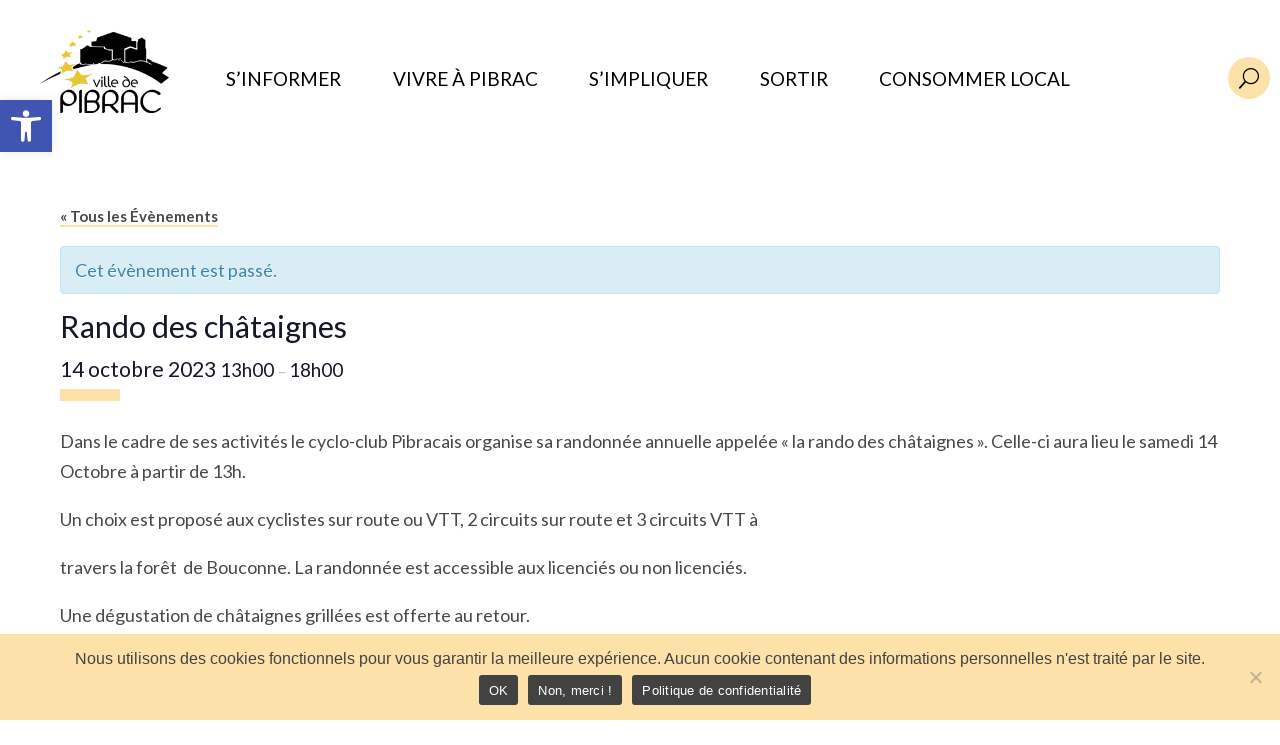

--- FILE ---
content_type: text/css
request_url: https://ville-pibrac.fr/wp-content/themes/Divi-child/style.css?ver=4.27.5
body_size: 466
content:
/*
 Theme Name:     Divi Child
 Theme URI:      https://www.elegantthemes.com/gallery/divi/
 Description:    Divi Child Theme
 Author:         Elegant Themes
 Author URI:     https://www.elegantthemes.com
 Template:       Divi
 Version:        1.0.0
*/
 
 
/* =Theme customization starts here
------------------------------------------------------- */

/* @keyframes slidein {
    from {
      margin-left: 100%;
    }
  
    75% {
      margin-left: 25%;
    }
  
    to {
      margin-left: 0%;
    }
  }
  
  @keyframes slidein-reverse {
    from {
      margin-right: 100%;
    }
  
    75% {
      margin-right: 25%;
    }
  
    to {
      margin-right: 0%;
    }
  }

  .hystory {
	display: flex;
	justify-content: space-between;
	align-items: center;
	padding-top: 20px;
	padding-bottom: 20px;
	animation: slidein;
}

.hystory.reverse {
	flex-direction: row-reverse !important;
	animation: slidein-reverse;
}

.hystory .featured-date {
	font-size: 75px;
}

.hystory .featured-hist-content {
	width: 50%;
	text-align: right;
	border: 3px dotted;
	border-top: 0px;
	border-bottom: 0px;
	border-right: 0px;
	padding-right: 24px;
} */

.hystory.reverse .featured-hist-content {
	border: 3px dotted;
	border-top: 0px;
	border-bottom: 0px;
	border-left: 0px;
	margin-left: 3px
}

.arrow-down {
	display: flex;
	justify-content: center;
	font-size: 75px;
	margin-top: -20px;
	margin-bottom: 31px;
	color: #fce2a9;
}

.arrow-down:last-child {
	display: none;
}
